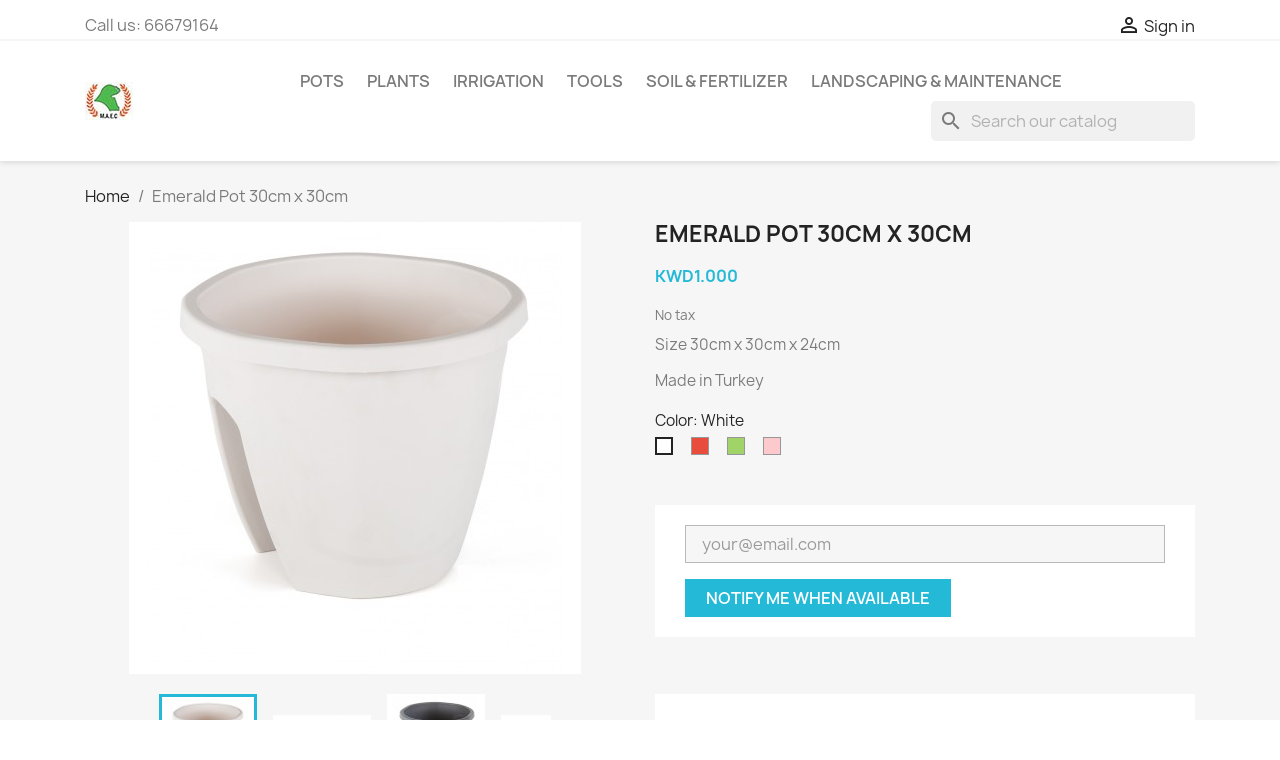

--- FILE ---
content_type: text/html; charset=utf-8
request_url: https://shop.al-muwainea.com/home/262-326-emerald-pot-30cm-x-30cm.html
body_size: 60795
content:
<!doctype html>
<html lang="en-US">

  <head>
    
      
  <meta charset="utf-8">


  <meta http-equiv="x-ua-compatible" content="ie=edge">



  <title>Emerald Pot 30cm x 30cm</title>
  
    
  
  <meta name="description" content="Size 30cm x 30cm x 24cm
Made in Turkey ">
  <meta name="keywords" content="">
        <link rel="canonical" href="https://shop.al-muwainea.com/home/262-emerald-pot-30cm-x-30cm.html">
    
      
  
  
    <script type="application/ld+json">
  {
    "@context": "https://schema.org",
    "@type": "Organization",
    "name" : "Almuwainea Agricultural Nurseries",
    "url" : "https://shop.al-muwainea.com/",
          "logo": {
        "@type": "ImageObject",
        "url":"https://shop.al-muwainea.com/img/almuwainea-agricultural-nurseries-logo-1588146954.jpg"
      }
      }
</script>

<script type="application/ld+json">
  {
    "@context": "https://schema.org",
    "@type": "WebPage",
    "isPartOf": {
      "@type": "WebSite",
      "url":  "https://shop.al-muwainea.com/",
      "name": "Almuwainea Agricultural Nurseries"
    },
    "name": "Emerald Pot 30cm x 30cm",
    "url":  "https://shop.al-muwainea.com/home/262-326-emerald-pot-30cm-x-30cm.html"
  }
</script>


  <script type="application/ld+json">
    {
      "@context": "https://schema.org",
      "@type": "BreadcrumbList",
      "itemListElement": [
                  {
            "@type": "ListItem",
            "position": 1,
            "name": "Home",
            "item": "https://shop.al-muwainea.com/"
          },                  {
            "@type": "ListItem",
            "position": 2,
            "name": "Emerald Pot 30cm x 30cm",
            "item": "https://shop.al-muwainea.com/home/262-326-emerald-pot-30cm-x-30cm.html#/color-white"
          }              ]
    }
  </script>
  
  
  
  <script type="application/ld+json">
  {
    "@context": "https://schema.org/",
    "@type": "Product",
    "name": "Emerald Pot 30cm x 30cm",
    "description": "Size 30cm x 30cm x 24cm Made in Turkey ",
    "category": "Home",
    "image" :"https://shop.al-muwainea.com/1594-home_default/emerald-pot-30cm-x-30cm.jpg",    "sku": "ZS01",
    "mpn": "ZS01"
        ,
    "brand": {
      "@type": "Thing",
      "name": "Almuwainea Agricultural Nurseries"
    }
                ,
    "offers": {
      "@type": "Offer",
      "priceCurrency": "KWD",
      "name": "Emerald Pot 30cm x 30cm",
      "price": "1",
      "url": "https://shop.al-muwainea.com/home/262-326-emerald-pot-30cm-x-30cm.html#/8-color-white",
      "priceValidUntil": "2026-02-10",
              "image": ["https://shop.al-muwainea.com/1594-large_default/emerald-pot-30cm-x-30cm.jpg","https://shop.al-muwainea.com/1822-large_default/emerald-pot-30cm-x-30cm.jpg","https://shop.al-muwainea.com/1595-large_default/emerald-pot-30cm-x-30cm.jpg","https://shop.al-muwainea.com/1821-large_default/emerald-pot-30cm-x-30cm.jpg","https://shop.al-muwainea.com/1596-large_default/emerald-pot-30cm-x-30cm.jpg"],
            "sku": "ZS01",
      "mpn": "ZS01",
                        "availability": "https://schema.org/OutOfStock",
      "seller": {
        "@type": "Organization",
        "name": "Almuwainea Agricultural Nurseries"
      }
    }
      }
</script>

  
  
    
  

  
    <meta property="og:title" content="Emerald Pot 30cm x 30cm" />
    <meta property="og:description" content="Size 30cm x 30cm x 24cm
Made in Turkey " />
    <meta property="og:url" content="https://shop.al-muwainea.com/home/262-326-emerald-pot-30cm-x-30cm.html" />
    <meta property="og:site_name" content="Almuwainea Agricultural Nurseries" />
        



  <meta name="viewport" content="width=device-width, initial-scale=1">



  <link rel="icon" type="image/vnd.microsoft.icon" href="https://shop.al-muwainea.com/img/favicon.ico?1591091105">
  <link rel="shortcut icon" type="image/x-icon" href="https://shop.al-muwainea.com/img/favicon.ico?1591091105">



    <link rel="stylesheet" href="https://shop.al-muwainea.com/themes/classic/assets/css/theme.css" type="text/css" media="all">
  <link rel="stylesheet" href="https://shop.al-muwainea.com/modules/blockreassurance/views/dist/front.css" type="text/css" media="all">
  <link rel="stylesheet" href="https://shop.al-muwainea.com/modules/ps_socialfollow/views/css/ps_socialfollow.css" type="text/css" media="all">
  <link rel="stylesheet" href="https://shop.al-muwainea.com/modules/ps_searchbar/ps_searchbar.css" type="text/css" media="all">
  <link rel="stylesheet" href="https://shop.al-muwainea.com/js/jquery/ui/themes/base/minified/jquery-ui.min.css" type="text/css" media="all">
  <link rel="stylesheet" href="https://shop.al-muwainea.com/js/jquery/ui/themes/base/minified/jquery.ui.theme.min.css" type="text/css" media="all">
  <link rel="stylesheet" href="https://shop.al-muwainea.com/modules/ps_imageslider/css/homeslider.css" type="text/css" media="all">
  <link rel="stylesheet" href="https://shop.al-muwainea.com/themes/classic/assets/css/custom.css" type="text/css" media="all">




  

  <script type="text/javascript">
        var prestashop = {"cart":{"products":[],"totals":{"total":{"type":"total","label":"Total","amount":0,"value":"KWD0.000"},"total_including_tax":{"type":"total","label":"Total (tax incl.)","amount":0,"value":"KWD0.000"},"total_excluding_tax":{"type":"total","label":"Total (tax excl.)","amount":0,"value":"KWD0.000"}},"subtotals":{"products":{"type":"products","label":"Subtotal","amount":0,"value":"KWD0.000"},"discounts":null,"shipping":{"type":"shipping","label":"Delivery","amount":0,"value":""},"tax":null},"products_count":0,"summary_string":"0 items","vouchers":{"allowed":0,"added":[]},"discounts":[],"minimalPurchase":10,"minimalPurchaseRequired":"A minimum shopping cart total of KWD10.000 (tax excl.) is required to validate your order. Current cart total is KWD0.000 (tax excl.)."},"currency":{"id":3,"name":"Kuwaiti Dinar","iso_code":"KWD","iso_code_num":"414","sign":"KWD"},"customer":{"lastname":null,"firstname":null,"email":null,"birthday":null,"newsletter":null,"newsletter_date_add":null,"optin":null,"website":null,"company":null,"siret":null,"ape":null,"is_logged":false,"gender":{"type":null,"name":null},"addresses":[]},"language":{"name":"English (English)","iso_code":"en","locale":"en-US","language_code":"en-us","is_rtl":"0","date_format_lite":"m\/d\/Y","date_format_full":"m\/d\/Y H:i:s","id":1},"page":{"title":"","canonical":"https:\/\/shop.al-muwainea.com\/home\/262-emerald-pot-30cm-x-30cm.html","meta":{"title":"Emerald Pot 30cm x 30cm","description":"Size 30cm x 30cm x 24cm\nMade in Turkey\u00a0","keywords":"","robots":"index"},"page_name":"product","body_classes":{"lang-en":true,"lang-rtl":false,"country-KW":true,"currency-KWD":true,"layout-full-width":true,"page-product":true,"tax-display-disabled":true,"product-id-262":true,"product-Emerald Pot 30cm x 30cm":true,"product-id-category-2":true,"product-id-manufacturer-0":true,"product-id-supplier-0":true,"product-available-for-order":true},"admin_notifications":[]},"shop":{"name":"Almuwainea Agricultural Nurseries","logo":"https:\/\/shop.al-muwainea.com\/img\/almuwainea-agricultural-nurseries-logo-1588146954.jpg","stores_icon":"https:\/\/shop.al-muwainea.com\/img\/logo_stores.png","favicon":"https:\/\/shop.al-muwainea.com\/img\/favicon.ico"},"urls":{"base_url":"https:\/\/shop.al-muwainea.com\/","current_url":"https:\/\/shop.al-muwainea.com\/home\/262-326-emerald-pot-30cm-x-30cm.html","shop_domain_url":"https:\/\/shop.al-muwainea.com","img_ps_url":"https:\/\/shop.al-muwainea.com\/img\/","img_cat_url":"https:\/\/shop.al-muwainea.com\/img\/c\/","img_lang_url":"https:\/\/shop.al-muwainea.com\/img\/l\/","img_prod_url":"https:\/\/shop.al-muwainea.com\/img\/p\/","img_manu_url":"https:\/\/shop.al-muwainea.com\/img\/m\/","img_sup_url":"https:\/\/shop.al-muwainea.com\/img\/su\/","img_ship_url":"https:\/\/shop.al-muwainea.com\/img\/s\/","img_store_url":"https:\/\/shop.al-muwainea.com\/img\/st\/","img_col_url":"https:\/\/shop.al-muwainea.com\/img\/co\/","img_url":"https:\/\/shop.al-muwainea.com\/themes\/classic\/assets\/img\/","css_url":"https:\/\/shop.al-muwainea.com\/themes\/classic\/assets\/css\/","js_url":"https:\/\/shop.al-muwainea.com\/themes\/classic\/assets\/js\/","pic_url":"https:\/\/shop.al-muwainea.com\/upload\/","pages":{"address":"https:\/\/shop.al-muwainea.com\/address","addresses":"https:\/\/shop.al-muwainea.com\/addresses","authentication":"https:\/\/shop.al-muwainea.com\/login","cart":"https:\/\/shop.al-muwainea.com\/cart","category":"https:\/\/shop.al-muwainea.com\/index.php?controller=category","cms":"https:\/\/shop.al-muwainea.com\/index.php?controller=cms","contact":"https:\/\/shop.al-muwainea.com\/contact-us","discount":"https:\/\/shop.al-muwainea.com\/discount","guest_tracking":"https:\/\/shop.al-muwainea.com\/guest-tracking","history":"https:\/\/shop.al-muwainea.com\/order-history","identity":"https:\/\/shop.al-muwainea.com\/identity","index":"https:\/\/shop.al-muwainea.com\/","my_account":"https:\/\/shop.al-muwainea.com\/my-account","order_confirmation":"https:\/\/shop.al-muwainea.com\/order-confirmation","order_detail":"https:\/\/shop.al-muwainea.com\/index.php?controller=order-detail","order_follow":"https:\/\/shop.al-muwainea.com\/order-follow","order":"https:\/\/shop.al-muwainea.com\/order","order_return":"https:\/\/shop.al-muwainea.com\/index.php?controller=order-return","order_slip":"https:\/\/shop.al-muwainea.com\/credit-slip","pagenotfound":"https:\/\/shop.al-muwainea.com\/page-not-found","password":"https:\/\/shop.al-muwainea.com\/password-recovery","pdf_invoice":"https:\/\/shop.al-muwainea.com\/index.php?controller=pdf-invoice","pdf_order_return":"https:\/\/shop.al-muwainea.com\/index.php?controller=pdf-order-return","pdf_order_slip":"https:\/\/shop.al-muwainea.com\/index.php?controller=pdf-order-slip","prices_drop":"https:\/\/shop.al-muwainea.com\/prices-drop","product":"https:\/\/shop.al-muwainea.com\/index.php?controller=product","search":"https:\/\/shop.al-muwainea.com\/search","sitemap":"https:\/\/shop.al-muwainea.com\/sitemap","stores":"https:\/\/shop.al-muwainea.com\/stores","supplier":"https:\/\/shop.al-muwainea.com\/supplier","register":"https:\/\/shop.al-muwainea.com\/login?create_account=1","order_login":"https:\/\/shop.al-muwainea.com\/order?login=1"},"alternative_langs":[],"theme_assets":"\/themes\/classic\/assets\/","actions":{"logout":"https:\/\/shop.al-muwainea.com\/?mylogout="},"no_picture_image":{"bySize":{"small_default":{"url":"https:\/\/shop.al-muwainea.com\/img\/p\/en-default-small_default.jpg","width":98,"height":98},"cart_default":{"url":"https:\/\/shop.al-muwainea.com\/img\/p\/en-default-cart_default.jpg","width":125,"height":125},"home_default":{"url":"https:\/\/shop.al-muwainea.com\/img\/p\/en-default-home_default.jpg","width":250,"height":250},"medium_default":{"url":"https:\/\/shop.al-muwainea.com\/img\/p\/en-default-medium_default.jpg","width":452,"height":452},"large_default":{"url":"https:\/\/shop.al-muwainea.com\/img\/p\/en-default-large_default.jpg","width":800,"height":800}},"small":{"url":"https:\/\/shop.al-muwainea.com\/img\/p\/en-default-small_default.jpg","width":98,"height":98},"medium":{"url":"https:\/\/shop.al-muwainea.com\/img\/p\/en-default-home_default.jpg","width":250,"height":250},"large":{"url":"https:\/\/shop.al-muwainea.com\/img\/p\/en-default-large_default.jpg","width":800,"height":800},"legend":""}},"configuration":{"display_taxes_label":false,"display_prices_tax_incl":false,"is_catalog":true,"show_prices":true,"opt_in":{"partner":false},"quantity_discount":{"type":"discount","label":"Unit discount"},"voucher_enabled":0,"return_enabled":0},"field_required":[],"breadcrumb":{"links":[{"title":"Home","url":"https:\/\/shop.al-muwainea.com\/"},{"title":"Emerald Pot 30cm x 30cm","url":"https:\/\/shop.al-muwainea.com\/home\/262-326-emerald-pot-30cm-x-30cm.html#\/color-white"}],"count":2},"link":{"protocol_link":"https:\/\/","protocol_content":"https:\/\/"},"time":1769448595,"static_token":"7386b358ef3ce47c3a89ad822f1f6a17","token":"af55e5e13d076ace0fbb5f2f88293db5","debug":false};
        var psemailsubscription_subscription = "https:\/\/shop.al-muwainea.com\/module\/ps_emailsubscription\/subscription";
        var psr_icon_color = "#F19D76";
      </script>



  


    
  <meta property="og:type" content="product">
      <meta property="og:image" content="https://shop.al-muwainea.com/1594-large_default/emerald-pot-30cm-x-30cm.jpg">
  
      <meta property="product:pretax_price:amount" content="1">
    <meta property="product:pretax_price:currency" content="KWD">
    <meta property="product:price:amount" content="1">
    <meta property="product:price:currency" content="KWD">
    
  </head>

  <body id="product" class="lang-en country-kw currency-kwd layout-full-width page-product tax-display-disabled product-id-262 product-emerald-pot-30cm-x-30cm product-id-category-2 product-id-manufacturer-0 product-id-supplier-0 product-available-for-order">

    
      
    

    <main>
      
              

      <header id="header">
        
          
  <div class="header-banner">
    
  </div>



  <nav class="header-nav">
    <div class="container">
      <div class="row">
        <div class="hidden-sm-down">
          <div class="col-md-5 col-xs-12">
            <div id="_desktop_contact_link">
  <div id="contact-link">
                Call us: <span>66679164</span>
      </div>
</div>

          </div>
          <div class="col-md-7 right-nav">
              <div id="_desktop_user_info">
  <div class="user-info">
          <a
        href="https://shop.al-muwainea.com/my-account"
        title="Log in to your customer account"
        rel="nofollow"
      >
        <i class="material-icons">&#xE7FF;</i>
        <span class="hidden-sm-down">Sign in</span>
      </a>
      </div>
</div>

          </div>
        </div>
        <div class="hidden-md-up text-sm-center mobile">
          <div class="float-xs-left" id="menu-icon">
            <i class="material-icons d-inline">&#xE5D2;</i>
          </div>
          <div class="float-xs-right" id="_mobile_cart"></div>
          <div class="float-xs-right" id="_mobile_user_info"></div>
          <div class="top-logo" id="_mobile_logo"></div>
          <div class="clearfix"></div>
        </div>
      </div>
    </div>
  </nav>



  <div class="header-top">
    <div class="container">
       <div class="row">
        <div class="col-md-2 hidden-sm-down" id="_desktop_logo">
                                    
  <a href="https://shop.al-muwainea.com/">
    <img
      class="logo img-fluid"
      src="https://shop.al-muwainea.com/img/almuwainea-agricultural-nurseries-logo-1588146954.jpg"
      alt="Almuwainea Agricultural Nurseries"
      width="50"
      height="38">
  </a>

                              </div>
        <div class="header-top-right col-md-10 col-sm-12 position-static">
          

<div class="menu js-top-menu position-static hidden-sm-down" id="_desktop_top_menu">
    
          <ul class="top-menu" id="top-menu" data-depth="0">
                    <li class="category" id="category-10">
                          <a
                class="dropdown-item"
                href="https://shop.al-muwainea.com/10-pots" data-depth="0"
                              >
                                                                      <span class="float-xs-right hidden-md-up">
                    <span data-target="#top_sub_menu_5829" data-toggle="collapse" class="navbar-toggler collapse-icons">
                      <i class="material-icons add">&#xE313;</i>
                      <i class="material-icons remove">&#xE316;</i>
                    </span>
                  </span>
                                Pots
              </a>
                            <div  class="popover sub-menu js-sub-menu collapse" id="top_sub_menu_5829">
                
          <ul class="top-menu"  data-depth="1">
                    <li class="category" id="category-20">
                          <a
                class="dropdown-item dropdown-submenu"
                href="https://shop.al-muwainea.com/20-plastic-pots" data-depth="1"
                              >
                                Plastic Pots
              </a>
                          </li>
                    <li class="category" id="category-21">
                          <a
                class="dropdown-item dropdown-submenu"
                href="https://shop.al-muwainea.com/21-fiber-cement-pots" data-depth="1"
                              >
                                Fiber cement Pots
              </a>
                          </li>
                    <li class="category" id="category-22">
                          <a
                class="dropdown-item dropdown-submenu"
                href="https://shop.al-muwainea.com/22-steel-pots" data-depth="1"
                              >
                                Steel Pots
              </a>
                          </li>
                    <li class="category" id="category-23">
                          <a
                class="dropdown-item dropdown-submenu"
                href="https://shop.al-muwainea.com/23-stone-cement-pots" data-depth="1"
                              >
                                Stone Cement Pots
              </a>
                          </li>
                    <li class="category" id="category-24">
                          <a
                class="dropdown-item dropdown-submenu"
                href="https://shop.al-muwainea.com/24-ceramic-pots" data-depth="1"
                              >
                                Ceramic Pots
              </a>
                          </li>
              </ul>
    
              </div>
                          </li>
                    <li class="category" id="category-11">
                          <a
                class="dropdown-item"
                href="https://shop.al-muwainea.com/11-plants" data-depth="0"
                              >
                                                                      <span class="float-xs-right hidden-md-up">
                    <span data-target="#top_sub_menu_21841" data-toggle="collapse" class="navbar-toggler collapse-icons">
                      <i class="material-icons add">&#xE313;</i>
                      <i class="material-icons remove">&#xE316;</i>
                    </span>
                  </span>
                                Plants
              </a>
                            <div  class="popover sub-menu js-sub-menu collapse" id="top_sub_menu_21841">
                
          <ul class="top-menu"  data-depth="1">
                    <li class="category" id="category-12">
                          <a
                class="dropdown-item dropdown-submenu"
                href="https://shop.al-muwainea.com/12-indoor-plants" data-depth="1"
                              >
                                Indoor Plants
              </a>
                          </li>
                    <li class="category" id="category-13">
                          <a
                class="dropdown-item dropdown-submenu"
                href="https://shop.al-muwainea.com/13-outdoor-plants" data-depth="1"
                              >
                                Outdoor Plants
              </a>
                          </li>
                    <li class="category" id="category-16">
                          <a
                class="dropdown-item dropdown-submenu"
                href="https://shop.al-muwainea.com/16-indoor-with-pots" data-depth="1"
                              >
                                Indoor With Pots
              </a>
                          </li>
                    <li class="category" id="category-19">
                          <a
                class="dropdown-item dropdown-submenu"
                href="https://shop.al-muwainea.com/19-outdoor-with-pot-" data-depth="1"
                              >
                                Outdoor With Pot
              </a>
                          </li>
              </ul>
    
              </div>
                          </li>
                    <li class="category" id="category-17">
                          <a
                class="dropdown-item"
                href="https://shop.al-muwainea.com/17-irrigation" data-depth="0"
                              >
                                Irrigation
              </a>
                          </li>
                    <li class="category" id="category-14">
                          <a
                class="dropdown-item"
                href="https://shop.al-muwainea.com/14-tools" data-depth="0"
                              >
                                Tools
              </a>
                          </li>
                    <li class="category" id="category-15">
                          <a
                class="dropdown-item"
                href="https://shop.al-muwainea.com/15-soil-fertilizer" data-depth="0"
                              >
                                Soil &amp; Fertilizer
              </a>
                          </li>
                    <li class="cms-page" id="cms-page-6">
                          <a
                class="dropdown-item"
                href="https://shop.al-muwainea.com/content/6-landscaping-maintenance-" data-depth="0"
                              >
                                Landscaping &amp; Maintenance
              </a>
                          </li>
              </ul>
    
    <div class="clearfix"></div>
</div>
<div id="search_widget" class="search-widgets" data-search-controller-url="//shop.al-muwainea.com/search">
  <form method="get" action="//shop.al-muwainea.com/search">
    <input type="hidden" name="controller" value="search">
    <i class="material-icons search" aria-hidden="true">search</i>
    <input type="text" name="s" value="" placeholder="Search our catalog" aria-label="Search">
    <i class="material-icons clear" aria-hidden="true">clear</i>
  </form>
</div>

        </div>
      </div>
      <div id="mobile_top_menu_wrapper" class="row hidden-md-up" style="display:none;">
        <div class="js-top-menu mobile" id="_mobile_top_menu"></div>
        <div class="js-top-menu-bottom">
          <div id="_mobile_currency_selector"></div>
          <div id="_mobile_language_selector"></div>
          <div id="_mobile_contact_link"></div>
        </div>
      </div>
    </div>
  </div>
  

        
      </header>

      <section id="wrapper">
        
          
<aside id="notifications">
  <div class="container">
    
    
    
      </div>
</aside>
        

        
        <div class="container">
          
            <nav data-depth="2" class="breadcrumb hidden-sm-down">
  <ol>
    
              
          <li>
                          <a href="https://shop.al-muwainea.com/"><span>Home</span></a>
                      </li>
        
              
          <li>
                          <span>Emerald Pot 30cm x 30cm</span>
                      </li>
        
          
  </ol>
</nav>
          

          

          
  <div id="content-wrapper" class="js-content-wrapper">
    
    

  <section id="main">
    <meta content="https://shop.al-muwainea.com/home/262-326-emerald-pot-30cm-x-30cm.html#/8-color-white">

    <div class="row product-container js-product-container">
      <div class="col-md-6">
        
          <section class="page-content" id="content">
            
              
    <ul class="product-flags js-product-flags">
            </ul>


              
                <div class="images-container js-images-container">
  
    <div class="product-cover">
              <img
          class="js-qv-product-cover img-fluid"
          src="https://shop.al-muwainea.com/1594-medium_default/emerald-pot-30cm-x-30cm.jpg"
                      alt="Emerald Pot 30cm x 30cm"
                    loading="lazy"
          width="452"
          height="452"
        >
        <div class="layer hidden-sm-down" data-toggle="modal" data-target="#product-modal">
          <i class="material-icons zoom-in">search</i>
        </div>
          </div>
  

  
    <div class="js-qv-mask mask">
      <ul class="product-images js-qv-product-images">
                  <li class="thumb-container js-thumb-container">
            <img
              class="thumb js-thumb  selected js-thumb-selected "
              data-image-medium-src="https://shop.al-muwainea.com/1594-medium_default/emerald-pot-30cm-x-30cm.jpg"
              data-image-large-src="https://shop.al-muwainea.com/1594-large_default/emerald-pot-30cm-x-30cm.jpg"
              src="https://shop.al-muwainea.com/1594-small_default/emerald-pot-30cm-x-30cm.jpg"
                              alt="Emerald Pot 30cm x 30cm"
                            loading="lazy"
              width="98"
              height="98"
            >
          </li>
                  <li class="thumb-container js-thumb-container">
            <img
              class="thumb js-thumb "
              data-image-medium-src="https://shop.al-muwainea.com/1822-medium_default/emerald-pot-30cm-x-30cm.jpg"
              data-image-large-src="https://shop.al-muwainea.com/1822-large_default/emerald-pot-30cm-x-30cm.jpg"
              src="https://shop.al-muwainea.com/1822-small_default/emerald-pot-30cm-x-30cm.jpg"
                              alt="Emerald Pot 30cm x 30cm"
                            loading="lazy"
              width="98"
              height="98"
            >
          </li>
                  <li class="thumb-container js-thumb-container">
            <img
              class="thumb js-thumb "
              data-image-medium-src="https://shop.al-muwainea.com/1595-medium_default/emerald-pot-30cm-x-30cm.jpg"
              data-image-large-src="https://shop.al-muwainea.com/1595-large_default/emerald-pot-30cm-x-30cm.jpg"
              src="https://shop.al-muwainea.com/1595-small_default/emerald-pot-30cm-x-30cm.jpg"
                              alt="Emerald Pot 30cm x 30cm"
                            loading="lazy"
              width="98"
              height="98"
            >
          </li>
                  <li class="thumb-container js-thumb-container">
            <img
              class="thumb js-thumb "
              data-image-medium-src="https://shop.al-muwainea.com/1821-medium_default/emerald-pot-30cm-x-30cm.jpg"
              data-image-large-src="https://shop.al-muwainea.com/1821-large_default/emerald-pot-30cm-x-30cm.jpg"
              src="https://shop.al-muwainea.com/1821-small_default/emerald-pot-30cm-x-30cm.jpg"
                              alt="Emerald Pot 30cm x 30cm"
                            loading="lazy"
              width="98"
              height="98"
            >
          </li>
                  <li class="thumb-container js-thumb-container">
            <img
              class="thumb js-thumb "
              data-image-medium-src="https://shop.al-muwainea.com/1596-medium_default/emerald-pot-30cm-x-30cm.jpg"
              data-image-large-src="https://shop.al-muwainea.com/1596-large_default/emerald-pot-30cm-x-30cm.jpg"
              src="https://shop.al-muwainea.com/1596-small_default/emerald-pot-30cm-x-30cm.jpg"
                              alt="Emerald Pot 30cm x 30cm"
                            loading="lazy"
              width="98"
              height="98"
            >
          </li>
              </ul>
    </div>
  

</div>
              
              <div class="scroll-box-arrows">
                <i class="material-icons left">&#xE314;</i>
                <i class="material-icons right">&#xE315;</i>
              </div>

            
          </section>
        
        </div>
        <div class="col-md-6">
          
            
              <h1 class="h1">Emerald Pot 30cm x 30cm</h1>
            
          
          
              <div class="product-prices js-product-prices">
    
          

    
      <div
        class="product-price h5 ">

        <div class="current-price">
          <span class='current-price-value' content="1">
                                      KWD1.000
                      </span>

                  </div>

        
                  
      </div>
    

    
          

    
          

    
          

    

    <div class="tax-shipping-delivery-label">
              No tax
            
      
                                          </div>
  </div>
          

          <div class="product-information">
            
              <div id="product-description-short-262" class="product-description"><p>Size 30cm x 30cm x 24cm</p>
<p>Made in Turkey </p></div>
            

            
            <div class="product-actions js-product-actions">
              
                <form action="https://shop.al-muwainea.com/cart" method="post" id="add-to-cart-or-refresh">
                  <input type="hidden" name="token" value="7386b358ef3ce47c3a89ad822f1f6a17">
                  <input type="hidden" name="id_product" value="262" id="product_page_product_id">
                  <input type="hidden" name="id_customization" value="0" id="product_customization_id" class="js-product-customization-id">

                  
                    <div class="product-variants js-product-variants">
          <div class="clearfix product-variants-item">
      <span class="control-label">Color: 
                      White                                                                                  </span>
              <ul id="group_2">
                      <li class="float-xs-left input-container">
              <label aria-label="White">
                <input class="input-color" type="radio" data-product-attribute="2" name="group[2]" value="8" title="White" checked="checked">
                <span
                                      class="color" style="background-color: #ffffff"
                                  ><span class="attribute-name sr-only">White</span></span>
              </label>
            </li>
                      <li class="float-xs-left input-container">
              <label aria-label="Red">
                <input class="input-color" type="radio" data-product-attribute="2" name="group[2]" value="10" title="Red">
                <span
                                      class="color" style="background-color: #E84C3D"
                                  ><span class="attribute-name sr-only">Red</span></span>
              </label>
            </li>
                      <li class="float-xs-left input-container">
              <label aria-label="Green">
                <input class="input-color" type="radio" data-product-attribute="2" name="group[2]" value="15" title="Green">
                <span
                                      class="color" style="background-color: #A0D468"
                                  ><span class="attribute-name sr-only">Green</span></span>
              </label>
            </li>
                      <li class="float-xs-left input-container">
              <label aria-label="Pink">
                <input class="input-color" type="radio" data-product-attribute="2" name="group[2]" value="18" title="Pink">
                <span
                                      class="color" style="background-color: #FCCACD"
                                  ><span class="attribute-name sr-only">Pink</span></span>
              </label>
            </li>
                  </ul>
          </div>
      </div>
                  

                  
                                      

                  
                    <section class="product-discounts js-product-discounts">
  </section>
                  

                  
                    <div class="product-add-to-cart js-product-add-to-cart">
  </div>
                  

                  
                    <div class="product-additional-info js-product-additional-info">
  <div class="tabs">
    <div class="js-mailalert text-center" data-url="//shop.al-muwainea.com/module/ps_emailalerts/actions?process=add">
                        <input class="form-control" type="email" placeholder="your@email.com"/>
                                                        <button
            data-product="262"
            data-product-attribute="326"
            class="btn btn-primary js-mailalert-add mt-1"
            rel="nofollow">
            Notify me when available
        </button>
        <div class="js-mailalert-alerts"></div>
        </div>
</div>

</div>
                  

                                    
                </form>
              

            </div>

            
              <div class="blockreassurance_product">
        <div class="clearfix"></div>
</div>

            

            
              <div class="tabs">
                <ul class="nav nav-tabs" role="tablist">
                                    <li class="nav-item">
                    <a
                      class="nav-link active js-product-nav-active"
                      data-toggle="tab"
                      href="#product-details"
                      role="tab"
                      aria-controls="product-details"
                       aria-selected="true">Product Details</a>
                  </li>
                                                    </ul>

                <div class="tab-content" id="tab-content">
                 <div class="tab-pane fade in" id="description" role="tabpanel">
                   
                     <div class="product-description"></div>
                   
                 </div>

                 
                   <div class="js-product-details tab-pane fade in active"
     id="product-details"
     data-product="{&quot;id_shop_default&quot;:&quot;1&quot;,&quot;id_manufacturer&quot;:&quot;0&quot;,&quot;id_supplier&quot;:&quot;0&quot;,&quot;reference&quot;:&quot;ZS01&quot;,&quot;is_virtual&quot;:&quot;0&quot;,&quot;delivery_in_stock&quot;:&quot;&quot;,&quot;delivery_out_stock&quot;:&quot;&quot;,&quot;id_category_default&quot;:&quot;2&quot;,&quot;on_sale&quot;:&quot;0&quot;,&quot;online_only&quot;:&quot;0&quot;,&quot;ecotax&quot;:0,&quot;minimal_quantity&quot;:&quot;1&quot;,&quot;low_stock_threshold&quot;:null,&quot;low_stock_alert&quot;:&quot;0&quot;,&quot;price&quot;:&quot;KWD1.000&quot;,&quot;unity&quot;:&quot;&quot;,&quot;unit_price_ratio&quot;:&quot;0.000000&quot;,&quot;additional_shipping_cost&quot;:&quot;0.000000&quot;,&quot;customizable&quot;:&quot;0&quot;,&quot;text_fields&quot;:&quot;0&quot;,&quot;uploadable_files&quot;:&quot;0&quot;,&quot;redirect_type&quot;:&quot;301-category&quot;,&quot;id_type_redirected&quot;:&quot;0&quot;,&quot;available_for_order&quot;:&quot;1&quot;,&quot;available_date&quot;:null,&quot;show_condition&quot;:&quot;0&quot;,&quot;condition&quot;:&quot;new&quot;,&quot;show_price&quot;:&quot;1&quot;,&quot;indexed&quot;:&quot;1&quot;,&quot;visibility&quot;:&quot;both&quot;,&quot;cache_default_attribute&quot;:&quot;738&quot;,&quot;advanced_stock_management&quot;:&quot;0&quot;,&quot;date_add&quot;:&quot;2020-06-05 13:26:47&quot;,&quot;date_upd&quot;:&quot;2024-10-19 16:00:54&quot;,&quot;pack_stock_type&quot;:&quot;3&quot;,&quot;meta_description&quot;:&quot;&quot;,&quot;meta_keywords&quot;:&quot;&quot;,&quot;meta_title&quot;:&quot;&quot;,&quot;link_rewrite&quot;:&quot;emerald-pot-30cm-x-30cm&quot;,&quot;name&quot;:&quot;Emerald Pot 30cm x 30cm&quot;,&quot;description&quot;:&quot;&quot;,&quot;description_short&quot;:&quot;&lt;p&gt;Size 30cm x 30cm x 24cm&lt;\/p&gt;\n&lt;p&gt;Made in Turkey\u00a0&lt;\/p&gt;&quot;,&quot;available_now&quot;:&quot;&quot;,&quot;available_later&quot;:&quot;&quot;,&quot;id&quot;:262,&quot;id_product&quot;:262,&quot;out_of_stock&quot;:2,&quot;new&quot;:0,&quot;id_product_attribute&quot;:326,&quot;quantity_wanted&quot;:1,&quot;extraContent&quot;:[],&quot;allow_oosp&quot;:0,&quot;category&quot;:&quot;home&quot;,&quot;category_name&quot;:&quot;Home&quot;,&quot;link&quot;:&quot;https:\/\/shop.al-muwainea.com\/home\/262-emerald-pot-30cm-x-30cm.html&quot;,&quot;attribute_price&quot;:0,&quot;price_tax_exc&quot;:1,&quot;price_without_reduction&quot;:1,&quot;reduction&quot;:0,&quot;specific_prices&quot;:[],&quot;quantity&quot;:0,&quot;quantity_all_versions&quot;:20,&quot;id_image&quot;:&quot;en-default&quot;,&quot;features&quot;:[],&quot;attachments&quot;:[],&quot;virtual&quot;:0,&quot;pack&quot;:0,&quot;packItems&quot;:[],&quot;nopackprice&quot;:0,&quot;customization_required&quot;:false,&quot;attributes&quot;:{&quot;2&quot;:{&quot;id_attribute&quot;:&quot;8&quot;,&quot;id_attribute_group&quot;:&quot;2&quot;,&quot;name&quot;:&quot;White&quot;,&quot;group&quot;:&quot;Color&quot;,&quot;reference&quot;:&quot;&quot;,&quot;ean13&quot;:&quot;&quot;,&quot;isbn&quot;:&quot;&quot;,&quot;upc&quot;:&quot;&quot;,&quot;mpn&quot;:&quot;&quot;}},&quot;rate&quot;:0,&quot;tax_name&quot;:&quot;&quot;,&quot;ecotax_rate&quot;:0,&quot;unit_price&quot;:&quot;&quot;,&quot;customizations&quot;:{&quot;fields&quot;:[]},&quot;id_customization&quot;:0,&quot;is_customizable&quot;:false,&quot;show_quantities&quot;:false,&quot;quantity_label&quot;:&quot;Items&quot;,&quot;quantity_discounts&quot;:[],&quot;customer_group_discount&quot;:0,&quot;images&quot;:[{&quot;bySize&quot;:{&quot;small_default&quot;:{&quot;url&quot;:&quot;https:\/\/shop.al-muwainea.com\/1594-small_default\/emerald-pot-30cm-x-30cm.jpg&quot;,&quot;width&quot;:98,&quot;height&quot;:98},&quot;cart_default&quot;:{&quot;url&quot;:&quot;https:\/\/shop.al-muwainea.com\/1594-cart_default\/emerald-pot-30cm-x-30cm.jpg&quot;,&quot;width&quot;:125,&quot;height&quot;:125},&quot;home_default&quot;:{&quot;url&quot;:&quot;https:\/\/shop.al-muwainea.com\/1594-home_default\/emerald-pot-30cm-x-30cm.jpg&quot;,&quot;width&quot;:250,&quot;height&quot;:250},&quot;medium_default&quot;:{&quot;url&quot;:&quot;https:\/\/shop.al-muwainea.com\/1594-medium_default\/emerald-pot-30cm-x-30cm.jpg&quot;,&quot;width&quot;:452,&quot;height&quot;:452},&quot;large_default&quot;:{&quot;url&quot;:&quot;https:\/\/shop.al-muwainea.com\/1594-large_default\/emerald-pot-30cm-x-30cm.jpg&quot;,&quot;width&quot;:800,&quot;height&quot;:800}},&quot;small&quot;:{&quot;url&quot;:&quot;https:\/\/shop.al-muwainea.com\/1594-small_default\/emerald-pot-30cm-x-30cm.jpg&quot;,&quot;width&quot;:98,&quot;height&quot;:98},&quot;medium&quot;:{&quot;url&quot;:&quot;https:\/\/shop.al-muwainea.com\/1594-home_default\/emerald-pot-30cm-x-30cm.jpg&quot;,&quot;width&quot;:250,&quot;height&quot;:250},&quot;large&quot;:{&quot;url&quot;:&quot;https:\/\/shop.al-muwainea.com\/1594-large_default\/emerald-pot-30cm-x-30cm.jpg&quot;,&quot;width&quot;:800,&quot;height&quot;:800},&quot;legend&quot;:&quot;&quot;,&quot;id_image&quot;:&quot;1594&quot;,&quot;cover&quot;:&quot;1&quot;,&quot;position&quot;:&quot;1&quot;,&quot;associatedVariants&quot;:[]},{&quot;bySize&quot;:{&quot;small_default&quot;:{&quot;url&quot;:&quot;https:\/\/shop.al-muwainea.com\/1822-small_default\/emerald-pot-30cm-x-30cm.jpg&quot;,&quot;width&quot;:98,&quot;height&quot;:98},&quot;cart_default&quot;:{&quot;url&quot;:&quot;https:\/\/shop.al-muwainea.com\/1822-cart_default\/emerald-pot-30cm-x-30cm.jpg&quot;,&quot;width&quot;:125,&quot;height&quot;:125},&quot;home_default&quot;:{&quot;url&quot;:&quot;https:\/\/shop.al-muwainea.com\/1822-home_default\/emerald-pot-30cm-x-30cm.jpg&quot;,&quot;width&quot;:250,&quot;height&quot;:250},&quot;medium_default&quot;:{&quot;url&quot;:&quot;https:\/\/shop.al-muwainea.com\/1822-medium_default\/emerald-pot-30cm-x-30cm.jpg&quot;,&quot;width&quot;:452,&quot;height&quot;:452},&quot;large_default&quot;:{&quot;url&quot;:&quot;https:\/\/shop.al-muwainea.com\/1822-large_default\/emerald-pot-30cm-x-30cm.jpg&quot;,&quot;width&quot;:800,&quot;height&quot;:800}},&quot;small&quot;:{&quot;url&quot;:&quot;https:\/\/shop.al-muwainea.com\/1822-small_default\/emerald-pot-30cm-x-30cm.jpg&quot;,&quot;width&quot;:98,&quot;height&quot;:98},&quot;medium&quot;:{&quot;url&quot;:&quot;https:\/\/shop.al-muwainea.com\/1822-home_default\/emerald-pot-30cm-x-30cm.jpg&quot;,&quot;width&quot;:250,&quot;height&quot;:250},&quot;large&quot;:{&quot;url&quot;:&quot;https:\/\/shop.al-muwainea.com\/1822-large_default\/emerald-pot-30cm-x-30cm.jpg&quot;,&quot;width&quot;:800,&quot;height&quot;:800},&quot;legend&quot;:&quot;&quot;,&quot;id_image&quot;:&quot;1822&quot;,&quot;cover&quot;:null,&quot;position&quot;:&quot;2&quot;,&quot;associatedVariants&quot;:[]},{&quot;bySize&quot;:{&quot;small_default&quot;:{&quot;url&quot;:&quot;https:\/\/shop.al-muwainea.com\/1595-small_default\/emerald-pot-30cm-x-30cm.jpg&quot;,&quot;width&quot;:98,&quot;height&quot;:98},&quot;cart_default&quot;:{&quot;url&quot;:&quot;https:\/\/shop.al-muwainea.com\/1595-cart_default\/emerald-pot-30cm-x-30cm.jpg&quot;,&quot;width&quot;:125,&quot;height&quot;:125},&quot;home_default&quot;:{&quot;url&quot;:&quot;https:\/\/shop.al-muwainea.com\/1595-home_default\/emerald-pot-30cm-x-30cm.jpg&quot;,&quot;width&quot;:250,&quot;height&quot;:250},&quot;medium_default&quot;:{&quot;url&quot;:&quot;https:\/\/shop.al-muwainea.com\/1595-medium_default\/emerald-pot-30cm-x-30cm.jpg&quot;,&quot;width&quot;:452,&quot;height&quot;:452},&quot;large_default&quot;:{&quot;url&quot;:&quot;https:\/\/shop.al-muwainea.com\/1595-large_default\/emerald-pot-30cm-x-30cm.jpg&quot;,&quot;width&quot;:800,&quot;height&quot;:800}},&quot;small&quot;:{&quot;url&quot;:&quot;https:\/\/shop.al-muwainea.com\/1595-small_default\/emerald-pot-30cm-x-30cm.jpg&quot;,&quot;width&quot;:98,&quot;height&quot;:98},&quot;medium&quot;:{&quot;url&quot;:&quot;https:\/\/shop.al-muwainea.com\/1595-home_default\/emerald-pot-30cm-x-30cm.jpg&quot;,&quot;width&quot;:250,&quot;height&quot;:250},&quot;large&quot;:{&quot;url&quot;:&quot;https:\/\/shop.al-muwainea.com\/1595-large_default\/emerald-pot-30cm-x-30cm.jpg&quot;,&quot;width&quot;:800,&quot;height&quot;:800},&quot;legend&quot;:&quot;&quot;,&quot;id_image&quot;:&quot;1595&quot;,&quot;cover&quot;:null,&quot;position&quot;:&quot;3&quot;,&quot;associatedVariants&quot;:[]},{&quot;bySize&quot;:{&quot;small_default&quot;:{&quot;url&quot;:&quot;https:\/\/shop.al-muwainea.com\/1821-small_default\/emerald-pot-30cm-x-30cm.jpg&quot;,&quot;width&quot;:98,&quot;height&quot;:98},&quot;cart_default&quot;:{&quot;url&quot;:&quot;https:\/\/shop.al-muwainea.com\/1821-cart_default\/emerald-pot-30cm-x-30cm.jpg&quot;,&quot;width&quot;:125,&quot;height&quot;:125},&quot;home_default&quot;:{&quot;url&quot;:&quot;https:\/\/shop.al-muwainea.com\/1821-home_default\/emerald-pot-30cm-x-30cm.jpg&quot;,&quot;width&quot;:250,&quot;height&quot;:250},&quot;medium_default&quot;:{&quot;url&quot;:&quot;https:\/\/shop.al-muwainea.com\/1821-medium_default\/emerald-pot-30cm-x-30cm.jpg&quot;,&quot;width&quot;:452,&quot;height&quot;:452},&quot;large_default&quot;:{&quot;url&quot;:&quot;https:\/\/shop.al-muwainea.com\/1821-large_default\/emerald-pot-30cm-x-30cm.jpg&quot;,&quot;width&quot;:800,&quot;height&quot;:800}},&quot;small&quot;:{&quot;url&quot;:&quot;https:\/\/shop.al-muwainea.com\/1821-small_default\/emerald-pot-30cm-x-30cm.jpg&quot;,&quot;width&quot;:98,&quot;height&quot;:98},&quot;medium&quot;:{&quot;url&quot;:&quot;https:\/\/shop.al-muwainea.com\/1821-home_default\/emerald-pot-30cm-x-30cm.jpg&quot;,&quot;width&quot;:250,&quot;height&quot;:250},&quot;large&quot;:{&quot;url&quot;:&quot;https:\/\/shop.al-muwainea.com\/1821-large_default\/emerald-pot-30cm-x-30cm.jpg&quot;,&quot;width&quot;:800,&quot;height&quot;:800},&quot;legend&quot;:&quot;&quot;,&quot;id_image&quot;:&quot;1821&quot;,&quot;cover&quot;:null,&quot;position&quot;:&quot;4&quot;,&quot;associatedVariants&quot;:[]},{&quot;bySize&quot;:{&quot;small_default&quot;:{&quot;url&quot;:&quot;https:\/\/shop.al-muwainea.com\/1596-small_default\/emerald-pot-30cm-x-30cm.jpg&quot;,&quot;width&quot;:98,&quot;height&quot;:98},&quot;cart_default&quot;:{&quot;url&quot;:&quot;https:\/\/shop.al-muwainea.com\/1596-cart_default\/emerald-pot-30cm-x-30cm.jpg&quot;,&quot;width&quot;:125,&quot;height&quot;:125},&quot;home_default&quot;:{&quot;url&quot;:&quot;https:\/\/shop.al-muwainea.com\/1596-home_default\/emerald-pot-30cm-x-30cm.jpg&quot;,&quot;width&quot;:250,&quot;height&quot;:250},&quot;medium_default&quot;:{&quot;url&quot;:&quot;https:\/\/shop.al-muwainea.com\/1596-medium_default\/emerald-pot-30cm-x-30cm.jpg&quot;,&quot;width&quot;:452,&quot;height&quot;:452},&quot;large_default&quot;:{&quot;url&quot;:&quot;https:\/\/shop.al-muwainea.com\/1596-large_default\/emerald-pot-30cm-x-30cm.jpg&quot;,&quot;width&quot;:800,&quot;height&quot;:800}},&quot;small&quot;:{&quot;url&quot;:&quot;https:\/\/shop.al-muwainea.com\/1596-small_default\/emerald-pot-30cm-x-30cm.jpg&quot;,&quot;width&quot;:98,&quot;height&quot;:98},&quot;medium&quot;:{&quot;url&quot;:&quot;https:\/\/shop.al-muwainea.com\/1596-home_default\/emerald-pot-30cm-x-30cm.jpg&quot;,&quot;width&quot;:250,&quot;height&quot;:250},&quot;large&quot;:{&quot;url&quot;:&quot;https:\/\/shop.al-muwainea.com\/1596-large_default\/emerald-pot-30cm-x-30cm.jpg&quot;,&quot;width&quot;:800,&quot;height&quot;:800},&quot;legend&quot;:&quot;&quot;,&quot;id_image&quot;:&quot;1596&quot;,&quot;cover&quot;:null,&quot;position&quot;:&quot;5&quot;,&quot;associatedVariants&quot;:[]}],&quot;cover&quot;:{&quot;bySize&quot;:{&quot;small_default&quot;:{&quot;url&quot;:&quot;https:\/\/shop.al-muwainea.com\/1594-small_default\/emerald-pot-30cm-x-30cm.jpg&quot;,&quot;width&quot;:98,&quot;height&quot;:98},&quot;cart_default&quot;:{&quot;url&quot;:&quot;https:\/\/shop.al-muwainea.com\/1594-cart_default\/emerald-pot-30cm-x-30cm.jpg&quot;,&quot;width&quot;:125,&quot;height&quot;:125},&quot;home_default&quot;:{&quot;url&quot;:&quot;https:\/\/shop.al-muwainea.com\/1594-home_default\/emerald-pot-30cm-x-30cm.jpg&quot;,&quot;width&quot;:250,&quot;height&quot;:250},&quot;medium_default&quot;:{&quot;url&quot;:&quot;https:\/\/shop.al-muwainea.com\/1594-medium_default\/emerald-pot-30cm-x-30cm.jpg&quot;,&quot;width&quot;:452,&quot;height&quot;:452},&quot;large_default&quot;:{&quot;url&quot;:&quot;https:\/\/shop.al-muwainea.com\/1594-large_default\/emerald-pot-30cm-x-30cm.jpg&quot;,&quot;width&quot;:800,&quot;height&quot;:800}},&quot;small&quot;:{&quot;url&quot;:&quot;https:\/\/shop.al-muwainea.com\/1594-small_default\/emerald-pot-30cm-x-30cm.jpg&quot;,&quot;width&quot;:98,&quot;height&quot;:98},&quot;medium&quot;:{&quot;url&quot;:&quot;https:\/\/shop.al-muwainea.com\/1594-home_default\/emerald-pot-30cm-x-30cm.jpg&quot;,&quot;width&quot;:250,&quot;height&quot;:250},&quot;large&quot;:{&quot;url&quot;:&quot;https:\/\/shop.al-muwainea.com\/1594-large_default\/emerald-pot-30cm-x-30cm.jpg&quot;,&quot;width&quot;:800,&quot;height&quot;:800},&quot;legend&quot;:&quot;&quot;,&quot;id_image&quot;:&quot;1594&quot;,&quot;cover&quot;:&quot;1&quot;,&quot;position&quot;:&quot;1&quot;,&quot;associatedVariants&quot;:[]},&quot;has_discount&quot;:false,&quot;discount_type&quot;:null,&quot;discount_percentage&quot;:null,&quot;discount_percentage_absolute&quot;:null,&quot;discount_amount&quot;:null,&quot;discount_amount_to_display&quot;:null,&quot;price_amount&quot;:1,&quot;unit_price_full&quot;:&quot;&quot;,&quot;show_availability&quot;:true,&quot;availability_message&quot;:&quot;Product available with different options&quot;,&quot;availability_date&quot;:null,&quot;availability&quot;:&quot;unavailable&quot;}"
     role="tabpanel"
  >
  
              <div class="product-reference">
        <label class="label">Reference </label>
        <span>ZS01</span>
      </div>
      

  
      

  
      

  
    <div class="product-out-of-stock">
      
    </div>
  

  
      

    
      

  
      
</div>
                 

                 
                                    

                               </div>
            </div>
          
        </div>
      </div>
    </div>

    
          

    
      
    

    
      <div class="modal fade js-product-images-modal" id="product-modal">
  <div class="modal-dialog" role="document">
    <div class="modal-content">
      <div class="modal-body">
                <figure>
                      <img
              class="js-modal-product-cover product-cover-modal"
              width="800"
              src="https://shop.al-muwainea.com/1594-large_default/emerald-pot-30cm-x-30cm.jpg"
                              alt="Emerald Pot 30cm x 30cm"
                            height="800"
            >
                    <figcaption class="image-caption">
          
            <div id="product-description-short"><p>Size 30cm x 30cm x 24cm</p>
<p>Made in Turkey </p></div>
          
        </figcaption>
        </figure>
        <aside id="thumbnails" class="thumbnails js-thumbnails text-sm-center">
          
            <div class="js-modal-mask mask  nomargin ">
              <ul class="product-images js-modal-product-images">
                                  <li class="thumb-container js-thumb-container">
                    <img
                      data-image-large-src="https://shop.al-muwainea.com/1594-large_default/emerald-pot-30cm-x-30cm.jpg"
                      class="thumb js-modal-thumb"
                      src="https://shop.al-muwainea.com/1594-home_default/emerald-pot-30cm-x-30cm.jpg"
                                              alt="Emerald Pot 30cm x 30cm"
                                            width="250"
                      height="148"
                    >
                  </li>
                                  <li class="thumb-container js-thumb-container">
                    <img
                      data-image-large-src="https://shop.al-muwainea.com/1822-large_default/emerald-pot-30cm-x-30cm.jpg"
                      class="thumb js-modal-thumb"
                      src="https://shop.al-muwainea.com/1822-home_default/emerald-pot-30cm-x-30cm.jpg"
                                              alt="Emerald Pot 30cm x 30cm"
                                            width="250"
                      height="148"
                    >
                  </li>
                                  <li class="thumb-container js-thumb-container">
                    <img
                      data-image-large-src="https://shop.al-muwainea.com/1595-large_default/emerald-pot-30cm-x-30cm.jpg"
                      class="thumb js-modal-thumb"
                      src="https://shop.al-muwainea.com/1595-home_default/emerald-pot-30cm-x-30cm.jpg"
                                              alt="Emerald Pot 30cm x 30cm"
                                            width="250"
                      height="148"
                    >
                  </li>
                                  <li class="thumb-container js-thumb-container">
                    <img
                      data-image-large-src="https://shop.al-muwainea.com/1821-large_default/emerald-pot-30cm-x-30cm.jpg"
                      class="thumb js-modal-thumb"
                      src="https://shop.al-muwainea.com/1821-home_default/emerald-pot-30cm-x-30cm.jpg"
                                              alt="Emerald Pot 30cm x 30cm"
                                            width="250"
                      height="148"
                    >
                  </li>
                                  <li class="thumb-container js-thumb-container">
                    <img
                      data-image-large-src="https://shop.al-muwainea.com/1596-large_default/emerald-pot-30cm-x-30cm.jpg"
                      class="thumb js-modal-thumb"
                      src="https://shop.al-muwainea.com/1596-home_default/emerald-pot-30cm-x-30cm.jpg"
                                              alt="Emerald Pot 30cm x 30cm"
                                            width="250"
                      height="148"
                    >
                  </li>
                              </ul>
            </div>
          
                  </aside>
      </div>
    </div><!-- /.modal-content -->
  </div><!-- /.modal-dialog -->
</div><!-- /.modal -->
    

    
      <footer class="page-footer">
        
          <!-- Footer content -->
        
      </footer>
    
  </section>


    
  </div>


          
        </div>
        
      </section>

      <footer id="footer" class="js-footer">
        
          <div class="container">
  <div class="row">
    
      <div class="block_newsletter col-lg-8 col-md-12 col-sm-12" id="blockEmailSubscription_displayFooterBefore">
  <div class="row">
    <p id="block-newsletter-label" class="col-md-5 col-xs-12">Get our latest news and special sales</p>
    <div class="col-md-7 col-xs-12">
      <form action="https://shop.al-muwainea.com/home/262-326-emerald-pot-30cm-x-30cm.html#blockEmailSubscription_displayFooterBefore" method="post">
        <div class="row">
          <div class="col-xs-12">
            <input
              class="btn btn-primary float-xs-right hidden-xs-down"
              name="submitNewsletter"
              type="submit"
              value="Subscribe"
            >
            <input
              class="btn btn-primary float-xs-right hidden-sm-up"
              name="submitNewsletter"
              type="submit"
              value="OK"
            >
            <div class="input-wrapper">
              <input
                name="email"
                type="email"
                value=""
                placeholder="Your email address"
                aria-labelledby="block-newsletter-label"
                required
              >
            </div>
            <input type="hidden" name="blockHookName" value="displayFooterBefore" />
            <input type="hidden" name="action" value="0">
            <div class="clearfix"></div>
          </div>
          <div class="col-xs-12">
                              <p>You may unsubscribe at any moment. For that purpose, please find our contact info in the legal notice.</p>
                                          
                              
                        </div>
        </div>
      </form>
    </div>
  </div>
</div>

  <div class="block-social col-lg-4 col-md-12 col-sm-12">
    <ul>
          </ul>
  </div>


    
  </div>
</div>
<div class="footer-container">
  <div class="container">
    <div class="row">
      
        <div class="col-md-6 links">
  <div class="row">
      <div class="col-md-6 wrapper">
      <p class="h3 hidden-sm-down">Products</p>
      <div class="title clearfix hidden-md-up" data-target="#footer_sub_menu_1" data-toggle="collapse">
        <span class="h3">Products</span>
        <span class="float-xs-right">
          <span class="navbar-toggler collapse-icons">
            <i class="material-icons add">&#xE313;</i>
            <i class="material-icons remove">&#xE316;</i>
          </span>
        </span>
      </div>
      <ul id="footer_sub_menu_1" class="collapse">
                  <li>
            <a
                id="link-product-page-prices-drop-1"
                class="cms-page-link"
                href="https://shop.al-muwainea.com/prices-drop"
                title="Our special products"
                            >
              Prices drop
            </a>
          </li>
                  <li>
            <a
                id="link-product-page-new-products-1"
                class="cms-page-link"
                href="https://shop.al-muwainea.com/new-products"
                title="Our new products"
                            >
              New products
            </a>
          </li>
                  <li>
            <a
                id="link-product-page-best-sales-1"
                class="cms-page-link"
                href="https://shop.al-muwainea.com/best-sales"
                title="Our best sales"
                            >
              Best sales
            </a>
          </li>
              </ul>
    </div>
      <div class="col-md-6 wrapper">
      <p class="h3 hidden-sm-down">Our company</p>
      <div class="title clearfix hidden-md-up" data-target="#footer_sub_menu_2" data-toggle="collapse">
        <span class="h3">Our company</span>
        <span class="float-xs-right">
          <span class="navbar-toggler collapse-icons">
            <i class="material-icons add">&#xE313;</i>
            <i class="material-icons remove">&#xE316;</i>
          </span>
        </span>
      </div>
      <ul id="footer_sub_menu_2" class="collapse">
                  <li>
            <a
                id="link-static-page-contact-2"
                class="cms-page-link"
                href="https://shop.al-muwainea.com/contact-us"
                title="Use our form to contact us"
                            >
              Contact us
            </a>
          </li>
                  <li>
            <a
                id="link-static-page-sitemap-2"
                class="cms-page-link"
                href="https://shop.al-muwainea.com/sitemap"
                title="Lost ? Find what your are looking for"
                            >
              Sitemap
            </a>
          </li>
                  <li>
            <a
                id="link-static-page-stores-2"
                class="cms-page-link"
                href="https://shop.al-muwainea.com/stores"
                title=""
                            >
              Stores
            </a>
          </li>
              </ul>
    </div>
    </div>
</div>
<div id="block_myaccount_infos" class="col-md-3 links wrapper">
  <p class="h3 myaccount-title hidden-sm-down">
    <a class="text-uppercase" href="https://shop.al-muwainea.com/my-account" rel="nofollow">
      Your account
    </a>
  </p>
  <div class="title clearfix hidden-md-up" data-target="#footer_account_list" data-toggle="collapse">
    <span class="h3">Your account</span>
    <span class="float-xs-right">
      <span class="navbar-toggler collapse-icons">
        <i class="material-icons add">&#xE313;</i>
        <i class="material-icons remove">&#xE316;</i>
      </span>
    </span>
  </div>
  <ul class="account-list collapse" id="footer_account_list">
            <li>
          <a href="https://shop.al-muwainea.com/identity" title="Personal info" rel="nofollow">
            Personal info
          </a>
        </li>
            <li>
          <a href="https://shop.al-muwainea.com/order-history" title="Orders" rel="nofollow">
            Orders
          </a>
        </li>
            <li>
          <a href="https://shop.al-muwainea.com/credit-slip" title="Credit slips" rel="nofollow">
            Credit slips
          </a>
        </li>
            <li>
          <a href="https://shop.al-muwainea.com/addresses" title="Addresses" rel="nofollow">
            Addresses
          </a>
        </li>
        <li>
  <a href="//shop.al-muwainea.com/module/ps_emailalerts/account" title="My alerts">
    My alerts
  </a>
</li>

	</ul>
</div>

<div class="block-contact col-md-3 links wrapper">
  <div class="title clearfix hidden-md-up" data-target="#contact-infos" data-toggle="collapse">
    <span class="h3">Store information</span>
    <span class="float-xs-right">
      <span class="navbar-toggler collapse-icons">
        <i class="material-icons add">keyboard_arrow_down</i>
        <i class="material-icons remove">keyboard_arrow_up</i>
      </span>
    </span>
  </div>

  <p class="h4 text-uppercase block-contact-title hidden-sm-down">Store information</p>
  <div id="contact-infos" class="collapse">
    4th ring road near saveco<br />Al Rai<br />Kuwait
          <br>
            Call us: <span>66679164</span>
              </div>
</div>

      
    </div>
    <div class="row">
      
        
      
    </div>
    <div class="row">
      <div class="col-md-12">
        <p class="text-sm-center">
          
            <a href="https://shop.al-muwainea.com" target="_blank" rel="noopener noreferrer nofollow">
              shop.al-muwainea.com
            </a>
          
        </p>
      </div>
    </div>
  </div>
</div>
        
      </footer>

    </main>

    
        <script type="text/javascript" src="https://shop.al-muwainea.com/themes/core.js" ></script>
  <script type="text/javascript" src="https://shop.al-muwainea.com/themes/classic/assets/js/theme.js" ></script>
  <script type="text/javascript" src="https://shop.al-muwainea.com/modules/blockreassurance/views/dist/front.js" ></script>
  <script type="text/javascript" src="https://shop.al-muwainea.com/modules/ps_emailsubscription/views/js/ps_emailsubscription.js" ></script>
  <script type="text/javascript" src="https://shop.al-muwainea.com/modules/ps_emailalerts/js/mailalerts.js" ></script>
  <script type="text/javascript" src="https://shop.al-muwainea.com/js/jquery/ui/jquery-ui.min.js" ></script>
  <script type="text/javascript" src="https://shop.al-muwainea.com/modules/ps_searchbar/ps_searchbar.js" ></script>
  <script type="text/javascript" src="https://shop.al-muwainea.com/modules/ps_imageslider/js/responsiveslides.min.js" ></script>
  <script type="text/javascript" src="https://shop.al-muwainea.com/modules/ps_imageslider/js/homeslider.js" ></script>


    

    
      
    
  </body>

</html>

--- FILE ---
content_type: text/css
request_url: https://shop.al-muwainea.com/themes/classic/assets/css/custom.css
body_size: 743
content:
.category-block-one {
    /*max-width: 50%;*/
}
@media (max-width: 479px) {
  .category-block-one .col-xs-12 {
    width: 100%; /* Force full width on each column */
    
  }
}
@media (max-width: 767px) {
  .category-block-one .col-xs-12 {
    width: 100%; /* Force full width on each column */
  }
}

<meta name="viewport" content="width=device-width, initial-scale=1">
<style>
.container {
  position: relative;
  font-family: Arial;
}

.cat-text-block a {
 
  top: 35%;
  left: 50%;
  transform: translate(-50%, -50%);
  text-align: center;
  color: black;
}

@media (max-width: 479px) {
  .cat-text-block a {
  top: 25%; 
  font-size: 12px;
}
}
@media (max-width: 767px) {
  .cat-text-block a {
  top: 25%;
}
}

@media (min-width: 768px) { 
    .cat-text-block a {
    font-size: 12px; /* Increase font size for larger screens */
  }
}